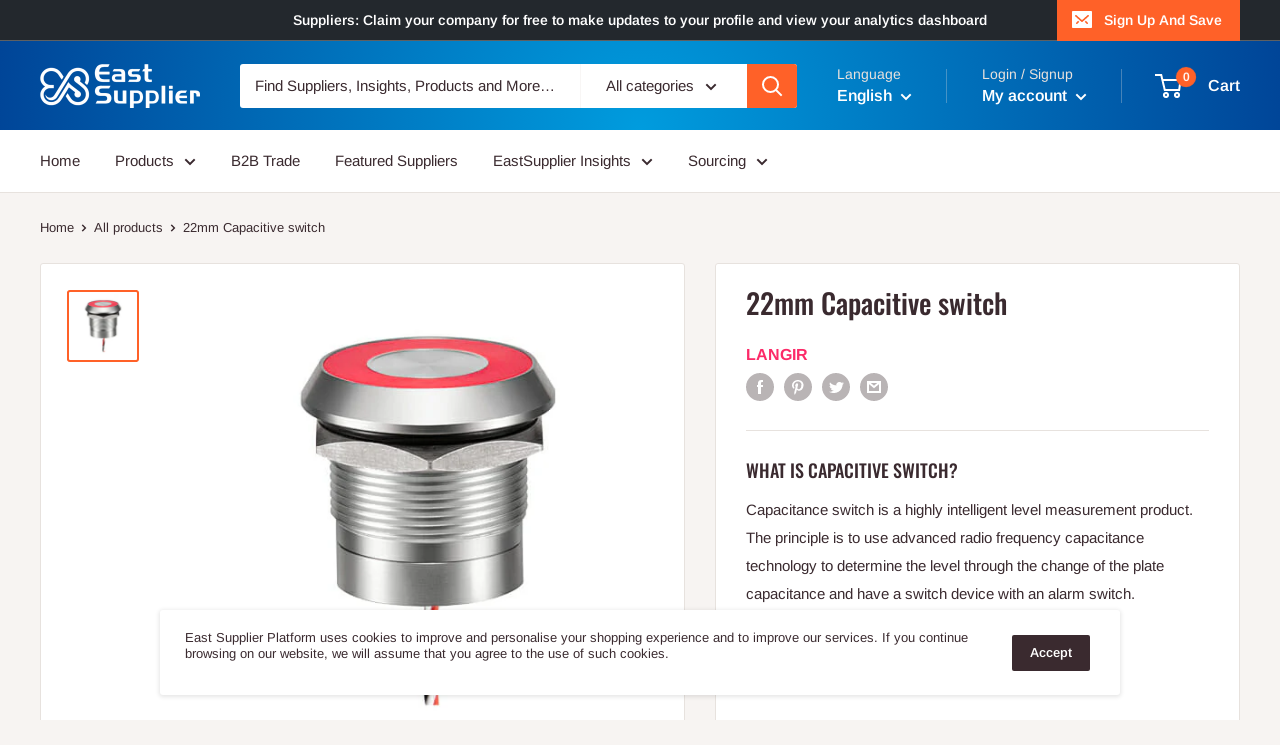

--- FILE ---
content_type: text/html; charset=GBK
request_url: https://qt.gtimg.cn/q=sh688039
body_size: 245
content:
v_sh688039="1~当虹科技~688039~51.85~54.99~54.00~10777804~5172878~5604926~51.85~98~51.84~2~51.83~60~51.82~116~51.81~10~51.86~24~51.87~2~51.88~26~51.89~33~51.90~10~~20260107161446~-3.14~-5.71~54.89~51.43~51.85/10777804/570858547~10777804~57086~9.74~-105.44~~54.89~51.43~6.29~57.35~57.35~5.16~65.99~43.99~1.58~191~52.97~-198.72~-56.12~~~2.34~57085.8547~2.5925~500~A R~GP-A-KCB~15.87~17.52~0.00~-4.90~-4.35~70.97~22.82~21.29~8.70~-5.38~110601424~110601424~50.13~74.40~110601424~~~108.23~0.04~~CNY~0~___D__F__NY~51.96~-127";


--- FILE ---
content_type: text/html; charset=GBK
request_url: https://qt.gtimg.cn/q=sh688039
body_size: 244
content:
v_sh688039="1~当虹科技~688039~51.85~54.99~54.00~10777804~5172878~5604926~51.85~98~51.84~2~51.83~60~51.82~116~51.81~10~51.86~24~51.87~2~51.88~26~51.89~33~51.90~10~~20260107161446~-3.14~-5.71~54.89~51.43~51.85/10777804/570858547~10777804~57086~9.74~-105.44~~54.89~51.43~6.29~57.35~57.35~5.16~65.99~43.99~1.58~191~52.97~-198.72~-56.12~~~2.34~57085.8547~2.5925~500~A R~GP-A-KCB~15.87~17.52~0.00~-4.90~-4.35~70.97~22.82~21.29~8.70~-5.38~110601424~110601424~50.13~74.40~110601424~~~108.23~0.04~~CNY~0~___D__F__NY~51.96~-127";


--- FILE ---
content_type: text/html; charset=GBK
request_url: https://qt.gtimg.cn/q=sh688039
body_size: 244
content:
v_sh688039="1~当虹科技~688039~51.85~54.99~54.00~10777804~5172878~5604926~51.85~98~51.84~2~51.83~60~51.82~116~51.81~10~51.86~24~51.87~2~51.88~26~51.89~33~51.90~10~~20260107161446~-3.14~-5.71~54.89~51.43~51.85/10777804/570858547~10777804~57086~9.74~-105.44~~54.89~51.43~6.29~57.35~57.35~5.16~65.99~43.99~1.58~191~52.97~-198.72~-56.12~~~2.34~57085.8547~2.5925~500~A R~GP-A-KCB~15.87~17.52~0.00~-4.90~-4.35~70.97~22.82~21.29~8.70~-5.38~110601424~110601424~50.13~74.40~110601424~~~108.23~0.04~~CNY~0~___D__F__NY~51.96~-127";


--- FILE ---
content_type: text/css
request_url: https://eastsupplier.in/cdn/shop/t/2/assets/style.css?v=118239029363220354401665482971
body_size: 1154
content:
.product-block-list__item--description .rte table{border:1px solid #ddd}.product-block-list__item--description .rte table td,.product-block-list__item--description .rte table th{border:1px solid #ddd;padding:5px}.button-list{margin-top:15px}.button-list button,.button-list a{width:100%}#shopify-section-collection-brand-list .grid__cell a{height:100%;display:flex;width:100%;align-items:center;background:#fff}.mp-full-width{width:100%;max-width:100%}.mp-full-width .mp-banner-container img{width:100%!important}.seller_product_grid:after,.mp_sp_page .row:after{content:"";display:block;clear:both}.page-mp_seller_profile #shopify-section-header{position:relative}.mp_sp_page>.container{background:#fff;padding:30px 15px}.mp_sp_page>.container-tmargin{padding:0}.mp_sp_page>.container.mp-full-width{background:transparent!important}.mp-seller-grid h4{margin-top:15px;margin-bottom:20px}.mp-seller-grid a{text-decoration:none!important}.mp-contact-form input,.mp-contact-form textarea,.mp-feedback-form textarea,.mp-feedback-form input{border:1px solid #ddd;padding:10px}.seller_product_grid{margin-left:0!important;margin-right:0!important}.mp-product-grid p.money,a.product-block .money{display:none}.mp-product-grid p{text-overflow:ellipsis;white-space:nowrap;overflow:hidden}.mp-product-grid{box-shadow:0 0 1px #ddd;padding:15px}.mp-product-grid a{text-decoration:none!important}.mp-product-grid .mp-product-image-block{width:100%!important}.product-block-div{padding:15px;margin-bottom:0!important;border-right:1px solid #ddd;border-top:1px solid #ddd}.product-block-div:nth-child(3n){border-right:0}.product-block-div:nth-child(3),.product-block-div:nth-child(2),.product-block-div:nth-child(1){border-top:0}.filter-block{position:absolute!important}.mp-full-width .filter-block{position:relative!important}.offer-item__title{margin-bottom:6px;font-size:26px;text-align:center}.block-list .offer-item:hover a p{color:var(--header-accent-color)}.article__author .art_info{display:flex;align-items:center}.ai_left{width:18%}.ai_right{width:82%}.ai_right h4{text-align:left;margin-bottom:2px;color:#444}.ai_right p{line-height:20px;color:#999;font-size:14px}.ai_left>div{width:100px;height:100px;display:flex;align-items:center;background:#ff612880;border-radius:50%;padding:10px;overflow:hidden}.article__author{padding:2.8em 0;border-top:1px solid var(--border-color);border-bottom:1px solid var(--border-color);margin-top:2.5em}.at_image{padding:0!important}.at_image img{border-radius:50%}.tb_details .collection__brand-logo-wrapper{background:#fff}.tb_details{display:flex;align-items:center}.tb_details h1{font-family:var(--heading-font-family);font-size:35px;margin:0;line-height:1.5em;text-transform:uppercase}.tb_count span{display:block;line-height:2em;font-weight:700}.tb_count{margin:10px 0}.tb_count span:first-child{color:#fc2a68;text-transform:uppercase}.tb_count span a{color:#ff6128;text-decoration:underline}#shopify-section-collection-brand .top_nav{background:#ff6128;padding:10px 0;text-transform:uppercase;font-size:16px;margin:80px 0}#shopify-section-collection-brand .top_nav ul{display:flex;list-style:none;justify-content:space-between}#shopify-section-collection-brand .top_nav ul a{display:blcok;color:#fff;border-bottom:1px solid transparent}#shopify-section-collection-brand .top_nav ul .active a{border-bottom:1px solid #fff}#about_us{display:flex;background:#fff;padding:50px;margin-bottom:80px;flex-wrap:wrap}#contact_us{width:100%;margin-top:50px}.au_right{width:100%;padding-left:0}.cv_list{display:flex;margin:0 -15px}.cv_info{margin-bottom:30px}.cv_list .block-list__item--grow{padding:0 15px}#shopify-section-collection-brand h2{font-family:var(--heading-font-family);font-size:30px;text-align:center}.more_btn{text-align:center;margin-top:30px}#cv_brand{margin-bottom:80px}.cd_list{display:flex;flex-wrap:wrap;margin:0 -15px}.cd_list .block-list__item--grow{padding:0 15px}.cd_list a{background:#fff;display:flex;align-items:center;padding:15px 30px;font-size:18px;margin-bottom:20px}.cd_list a h4{padding-left:15px;margin:0}#cd_down{margin-bottom:80px}.cp_list{display:flex;flex-wrap:wrap;margin:0 -15px}.cp_list .block-list__item--grow{padding:0 15px}.cp_list .block-list__item--grow .cp_info{background:#fff;margin-bottom:30px}.cp_info h3 a{display:block;padding:30px}.cv_info a{position:relative;display:block}.cv_info a .play_icon{position:absolute;padding:15px;bottom:0;color:#fff}.play_icon .pi_icon{width:35px;height:35px;border-radius:50%;border:1px solid #fff;text-align:center;line-height:35px;padding-left:5px;transition:all .5s ease-out 0s}.cv_info a:hover .play_icon .pi_icon{border:1px solid #ff6128;background:#ff6128}#shopify-section-collection-brand .top_nav.scroll-to-fixed-fixed{margin-top:153px;z-index:2!important}.tb_details>div{position:relative}.tb_details>div>img{position:absolute;right:0;top:20px}.cf_item h3{font-size:20px;display:flex;align-items:center;margin:10px 0;cursor:pointer}.cf_item h3:before{content:"\f055";font: 18px/1 FontAwesome;margin-right:10px;color:#ff6128}.cf_item.active h3:before{content:"\f056"}.cf_content{background:#fff;padding:50px 30px}.cf_content .cf_item .cf_info{max-height:0;overflow:hidden;transition:all .5s ease-out 0s}.cf_content .active .cf_info{max-height:600px;overflow:hidden}#cp_product,#cf_faq{margin-bottom:80px}.cf_info div{padding:15px 20px;background:#f7f4f2}.btb_bottom{margin-top:15px}.tb_level{display:flex;align-items:center;margin-top:10px;color:#ff6128;font-weight:700}.tb_level img{width:20px;margin-right:10px}.btb_bottom a{border-radius:30px}.cbb_item .cbb_info{display:flex;align-items:center;background:#fff}.cbb_item .cbb_info .article-item__image-container{margin-bottom:0}.cbb_item{margin-bottom:20px}.cbb_left{width:35%}.cbb_right{width:65%;padding:0 20px}.cbb_right h3{font-family:var(--heading-font-family);font-size:20px;line-height:25px}#cb_blog{margin-bottom:80px}.ctf_list{display:flex;justify-content:center;margin:0 -15px}.ctf_item{width:25%;padding:0 15px;margin-bottom:20px}#certificate{margin-bottom:60px}.cbb_list{display:flex;margin:0 -15px;flex-wrap:wrap}.cbb_list .block-list__item--grow{padding:0 15px}@media screen and (min-width: 1000px){.collection__brand-logo-wrapper{width:220px;height:220px;flex:none;border-radius:50%}}#shopify-section-collection-brand .collection__brand-logo-wrapper{width:220px;height:220px;flex:none;border-radius:50%;display:block!important;position:relative}.tb_logo>div>img{position:absolute;top:20px;right:0}@media (max-width: 1200px){#shopify-section-collection-brand .collection__brand-logo-wrapper{width:180px;height:180px}}@media (max-width: 768px){.blog-container .article__image-wrapper{width:100%;left:0}.cp_list .block-list__item--grow:last-child .cp_info{margin:0}.cbb_list{display:block}.ctf_item{width:33.333%}.au_left{width:100%!important;margin-top:30px}.tb_logo,.tb_info{width:auto!important}.tb_details{flex-wrap:wrap}.cf_item h3{font-size:18px;line-height:25px}.cd_list a{padding:15px}#cd_down,#cp_product,#cf_faq,#cv_brand{margin-bottom:50px}#about_us{display:block;margin-bottom:50px;flex-wrap:wrap}.au_right{width:100%;padding-left:0}.au_left{width:100%}#about_us{display:block}.ai_right{padding-left:10px;width:78%}.ai_left{width:22%}#shopify-section-collection-brand .top_nav{display:none}.tb_details{margin-bottom:0}.tb_logo{padding-left:20px}.tb_details{padding:30px 0 0!important}.cp_list .block-list__item--grow{width:100%}.cbb_item .cbb_info{background:#fff;flex-wrap:wrap}.cbb_right{padding-top:15px}.cbb_info>div{width:100%}}@media (max-width: 640px){.cp_info h3 a{display:block;padding:20px}.cf_content{padding:30px 20px}.cp_info img{width:100%}.tb_details{padding:40px 20px 0}#about_us{padding:30px 20px}.cv_list img{width:100%}.cv_list{flex-wrap:wrap}.cv_list,.cp_list,.cd_list{margin:0}.cv_list .block-list__item--grow,.cd_list .block-list__item--grow{padding:0 20px;width:100%}#shopify-section-collection-brand-list .grid__cell{width:50%}.slideshow .flickity-page-dots{bottom:10px}.slideshow__content{line-height:18px;margin:0 auto 15px;display:none}.slideshow__title{display:none}}@media (max-width: 480px){.ctf_item{width:50%}.tb_details>div{position:relative;width:100%!important;text-align:center;padding:0}.tb_logo>div>img{position:absolute;top:10px;right:0;width:30px}.social-media__item-list,.tb_level{justify-content:center}#about_us table td{padding:5px}.cd_item .icons{width:30px}#shopify-section-collection-brand .collection__brand-logo-wrapper{width:130px;height:130px;margin:0 auto 20px}.tb_details h1{font-size:30px;line-height:30px}.tb_details>div>img{position:absolute;right:0;top:7px;width:30px}.ai_right{width:70%}.ai_left{width:30%}}
/*# sourceMappingURL=/cdn/shop/t/2/assets/style.css.map?v=118239029363220354401665482971 */
